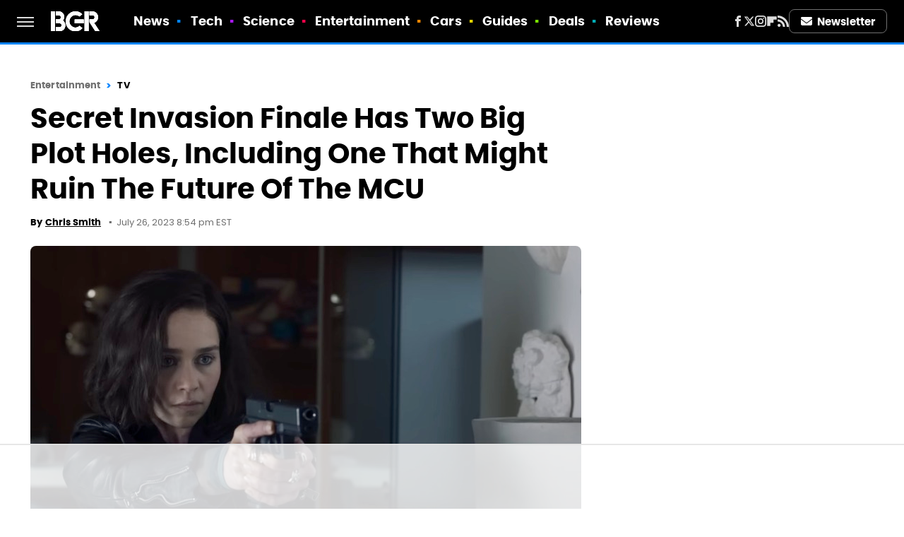

--- FILE ---
content_type: text/html; charset=utf-8
request_url: https://www.google.com/recaptcha/api2/aframe
body_size: 267
content:
<!DOCTYPE HTML><html><head><meta http-equiv="content-type" content="text/html; charset=UTF-8"></head><body><script nonce="-XCSTJBcVA-gFVyDnDawAA">/** Anti-fraud and anti-abuse applications only. See google.com/recaptcha */ try{var clients={'sodar':'https://pagead2.googlesyndication.com/pagead/sodar?'};window.addEventListener("message",function(a){try{if(a.source===window.parent){var b=JSON.parse(a.data);var c=clients[b['id']];if(c){var d=document.createElement('img');d.src=c+b['params']+'&rc='+(localStorage.getItem("rc::a")?sessionStorage.getItem("rc::b"):"");window.document.body.appendChild(d);sessionStorage.setItem("rc::e",parseInt(sessionStorage.getItem("rc::e")||0)+1);localStorage.setItem("rc::h",'1764667776990');}}}catch(b){}});window.parent.postMessage("_grecaptcha_ready", "*");}catch(b){}</script></body></html>

--- FILE ---
content_type: text/plain
request_url: https://rtb.openx.net/openrtbb/prebidjs
body_size: -81
content:
{"id":"91ad44ed-cd5a-4ba3-9e1a-a77d70fb7ae3","nbr":0}

--- FILE ---
content_type: text/plain
request_url: https://rtb.openx.net/openrtbb/prebidjs
body_size: -218
content:
{"id":"f4450382-8164-41d3-b8af-e8c63935a852","nbr":0}

--- FILE ---
content_type: text/plain; charset=UTF-8
request_url: https://at.teads.tv/fpc?analytics_tag_id=PUB_17002&tfpvi=&gdpr_consent=&gdpr_status=22&gdpr_reason=220&ccpa_consent=&sv=prebid-v1
body_size: 56
content:
YzM1ZWRiYzMtMmJkOC00NTU3LWI4MjItMzFiYTU5NzMyYzEwIy0zLTQ=

--- FILE ---
content_type: text/plain
request_url: https://rtb.openx.net/openrtbb/prebidjs
body_size: -218
content:
{"id":"fcd635e5-5015-43f5-9013-178770aa7603","nbr":0}

--- FILE ---
content_type: application/javascript; charset=utf-8
request_url: https://fundingchoicesmessages.google.com/f/AGSKWxXZC9gBq2Vr7YCAQT4ygnL7eXp461u3rjvG1DMSa7qdMpCtZ-EILAU3xRwWev3EjyLxkuiAp2jtTYzCL9XMslXIK5eL_x1IwyYehVoM8OKn3zDZ54hfJF75Yyy8H3kDMi0M9lYiw5L0irmuAxBpwHG0fRdkwGc0beFNjQaLudrXkJhxYoqKcLvlyfvc/_=ad_iframe_/common/ads?/getarticleadvertimageservlet?/ads/dfp?/localcom-ad-
body_size: -1291
content:
window['58b3886d-4889-48b6-bde0-9def106ab8d1'] = true;

--- FILE ---
content_type: text/plain
request_url: https://rtb.openx.net/openrtbb/prebidjs
body_size: -218
content:
{"id":"33174963-08b9-4ec9-a0a3-9a116e1a51c3","nbr":0}

--- FILE ---
content_type: text/plain; charset=utf-8
request_url: https://ads.adthrive.com/http-api/cv2
body_size: 3236
content:
{"om":["01sx5e03","0261ad36-e70c-4a4f-b43a-3f3d41d688b9","0sm4lr19","0x8s1ct2","1","10ua7afe","10wzqkul","11142692","11560071","12040874","12084129","124682_267","124844_3","124845_3","146aff74-31e5-4d69-b13c-42a6c99bf258","17_24104657","199337756","1ehgbkb3","1r298ss816r","1rss816r","1tucmiz7","1ukslvux","1vly9q76","1wm6zgdp","222tsaq1","2249:539648430","2249:614127770","2249:648231631","2249:651403950","2249:652741142","2249:683909524","2249:693503005","2249:693651243","2249:694771940","2249:694892325","2307:06bf6d2i","2307:0w7bnx4s","2307:1rss816r","2307:1s6cu3sc","2307:222tsaq1","2307:3j5hqkjz","2307:3nhww7ef","2307:55hkabwq","2307:74z5vm6r","2307:8cvydnm1","2307:8jbvjbqi","2307:8wq6h621","2307:92ec7l0k","2307:9lravd2s","2307:aodopxzf","2307:bjzi4tfx","2307:bkfkhqrx","2307:bncmk4g0","2307:erd8oz5j","2307:gzytfr82","2307:hqpx3mdg","2307:lf9ss0ew","2307:m75ssdkm","2307:m7wsowjm","2307:mwmg19g7","2307:ongv2os2","2307:pa47ufgf","2307:qt0j7l4u","2307:utms9k2h","2307:vnfnvyvj","2307:wbfp1obp","2319_66419_10629735","2319_66419_10629737","2319_66419_10629805","239o2545","2409_15064_70_85807309","2409_25495_176_CR52092954","2409_25495_176_CR52092958","2409_25495_176_CR52092959","2409_25495_176_CR52150651","2409_25495_176_CR52162019","2409_25495_176_CR52162022","2409_25495_176_CR52175340","25","28925636","28929686","28933536","29102835","29414696","29414765","2yor97dj","32k9ouwf","33604890","34534170","3490:CR52092918","3490:CR52092920","3490:CR52092954","3490:CR52092958","3490:CR52141675","3490:CR52141676","3490:CR52150651","3490:CR52162019","3490:CR52162022","3490:CR52175340","3490:CR52175341","3658_15078_31lg9k7l","3658_151643_pqn44nv6","3658_15211_sqmrshol","3658_155386_uowz85qe","3658_18008_239o2545","3658_206752_3nhww7ef","3LMBEkP-wis","3n588bx4","3nhww7ef","3vrz7qdp","40393524","409_192546","409_192565","409_216326","409_216366","409_216416","409_220169","409_223599","409_225978","409_225980","409_225982","409_225990","409_226312","409_226314","409_226316","409_226322","409_226324","409_226334","409_226336","409_226337","409_226372","409_227235","409_230737","409_231797","44629254","44927221","45103352","47745504","481703827","49189249","4abd7n15","4km2tbx8","50594975","51372355","51372397","514819301","523_354_00505b796d9b2zbd2f8","523_354_660e5fec0c47f653c6684fd3","523_354_660e5fec0c47f653c6684fd5","523_354_660e5fec0c47f653c6684fd8","523_354_660e5fee0c47f653c6684fe2","523_354_bn10835","5316_139700_19dafd0a-3018-4fd1-b54d-a8afbe20c48d","5316_139700_fb001eac-c8ac-4cda-bb04-ddfe28d09ca3","5510:01sx5e03","5510:3nhww7ef","5510:92ec7l0k","5510:pek2ovv0","5510:v6czvrga","55116643","55298hkabwq","55354666","55693391","55693413","55693417","55694450","55756813","557_409_228111","558_93_qifbn9ag","558_93_qqvgscdx","558_93_u29h1c5r","55965333","55hkabwq","56165703","56706675","56773753","56794606","570653834304","57173285","5jksujcn","600618969","60193892","603485497","608862812","608862824","61102880","61210719","61285225","61288143","61302611","61444664","61462921","618313730","61916211","61916223","61916225","61932925","619765138","62160079","62320032","634366950","673375558002","680_99480_614105109","684195345","689123658","6eocfqsn","6mrds7pc","6pamm6b8","7354_111700_84295877","7354_111700_84296123","7354_201087_85993553","75t47uox","76_703c3b25-1a86-4316-a9cf-85d2bd2bcb7e","7823925","79073517","79446451","79684373","79684378","79684380","7972225","7996363","7nl571v0","8003598","80072821","8029278","8029310","8034772","8035715","80528737","8063326","8063327","8063328","8072629","8074889","81709077","81784842","81784844","83446571","83447242","83447254","84295877","84295879","84296122","84296123","84296124","84296126","84296131","84577477","84577487","84578222","84578224","84578240","85445117","85445123","85445183","85445193","85521070","85521078","85521079","85540796","85690699","85702047","85807320","85807343","85807351","86082765","86124716","86124722","86124724","8968064","8jbvjbqi","8r38vmgt","8u9152m6","8w4klwi4","8wugqkk0","9057/0328842c8f1d017570ede5c97267f40d","9057/0da634e56b4dee1eb149a27fcef83898","9057/231dc6cdaab2d0112d8c69cdcbfdf9e9","92ec7l0k","9kdpyms7","9lxdy59h","Banner_cat3__pkg__bat_0_mat_0_20241203_aMxe9","a0oxacu8","a4ekz84d","a7w365s6","aewmlbxu","alyk6nlv","aodopxzf","aoe07dag","ar2om0iw","b6yld8lx","bdhjmx36","bkfkhqrx","bncmk4g0","bxjzdpy1","c44qqwud","cjdrzael","cr-e6x03f2qx9v","cr-hbx00i4u2lrgv2","cr-lg354l2uvergv2","eo0btfit","exosfkfu","f18cad75","f2u8e0cj","f6onaxdy","g4pzbkpj","g7b1hogd","gacb7u5i","gqvmr8dl","gzytfr82","h37m1w5i","hk2nsy6j","hy29a9ip","i6cx03aa","itmaz0g4","j7qyujzs","j7yazkka","ja73k5ks","jf86k59i","jgc9qni1","jy61oxfj","kcc6i7p0","khrc9fv4","kjq0lnk5","kyh5acca","lf9ss0ew","lxoi65lp","m3i0vxvt","m653hf8n","m7wsowjm","mgm9dspt","mhob8we6","mn9eycgv","ms50j0oi","mwmg19g7","mzbd82tm","n29c17e7","ndle6oih","ngmgphsg","nvx9sp8s","ozdj9gs9","p370wf30","pagvt0pd","pnz2kppi","pqn44nv6","pwvghg5y","qd4hopx9","qifbn9ag","qqdvsvih","qqvgscdx","qt0j7l4u","r762jrzq","spv5lpyq","sqmrshol","tz298a3wftv","u3i8n6ef","u48dl3wn","u5p4xjy9","ujjrp9hd","uowz85qe","upie813w","utms9k2h","v2pqc8qz","v63fsbec","v945wwim","vnfnvyvj","vosqszns","vtrsauyl","vxxhhz0o","vyuv4r6o","wbfp1obp","x3qrobbg","x4e3lio3","xfr1b13m","xgjdt26g","xsc0k7zz","xuoyjzhn","xz1z6j77","y4urwsgv","yi6qlg3p","ze7koq7g","zfu4w0gu","zhofofep","53v6aquw","7979132","7979135"],"pmp":[],"adomains":["1md.org","a4g.com","about.bugmd.com","acelauncher.com","adameve.com","adelion.com","adp3.net","advenuedsp.com","aibidauction.com","aibidsrv.com","akusoli.com","allofmpls.org","arkeero.net","ato.mx","avazutracking.net","avid-ad-server.com","avid-adserver.com","avidadserver.com","aztracking.net","bc-sys.com","bcc-ads.com","bidderrtb.com","bidscube.com","bizzclick.com","bkserving.com","bksn.se","brightmountainads.com","bucksense.io","bugmd.com","ca.iqos.com","capitaloneshopping.com","cdn.dsptr.com","clarifion.com","cotosen.com","cs.money","cwkuki.com","dallasnews.com","dcntr-ads.com","decenterads.com","derila-ergo.com","dhgate.com","dhs.gov","digitaladsystems.com","displate.com","doyour.bid","dspbox.io","envisionx.co","ezmob.com","fmlabsonline.com","g123.jp","g2trk.com","gadmobe.com","getbugmd.com","goodtoknowthis.com","gov.il","guard.io","hero-wars.com","holts.com","howto5.io","ice.gov","imprdom.com","justanswer.com","liverrenew.com","longhornsnuff.com","lovehoney.com","lowerjointpain.com","lymphsystemsupport.com","media-servers.net","medimops.de","miniretornaveis.com","mobuppsrtb.com","motionspots.com","mygrizzly.com","myrocky.ca","national-lottery.co.uk","nbliver360.com","ndc.ajillionmax.com","niutux.com","nordicspirit.co.uk","notify.nuviad.com","notify.oxonux.com","own-imp.vrtzads.com","paperela.com","parasiterelief.com","peta.org","pfm.ninja","pixel.metanetwork.mobi","pixel.valo.ai","plannedparenthood.org","plf1.net","plt7.com","pltfrm.click","printwithwave.co","privacymodeweb.com","rangeusa.com","readywind.com","reklambids.com","ri.psdwc.com","rtb-adeclipse.io","rtb-direct.com","rtb.adx1.com","rtb.kds.media","rtb.reklambid.com","rtb.reklamdsp.com","rtb.rklmstr.com","rtbadtrading.com","rtbsbengine.com","rtbtradein.com","saba.com.mx","securevid.co","servedby.revive-adserver.net","shift.com","smrt-view.com","swissklip.com","taboola.com","tel-aviv.gov.il","temu.com","theoceanac.com","track-bid.com","trackingintegral.com","trading-rtbg.com","trkbid.com","truthfinder.com","unoadsrv.com","usconcealedcarry.com","uuidksinc.net","vabilitytech.com","vashoot.com","vegogarden.com","viewtemplates.com","votervoice.net","vuse.com","waardex.com","wapstart.ru","wdc.go2trk.com","weareplannedparenthood.org","webtradingspot.com","xapads.com","xiaflex.com","yourchamilia.com"]}